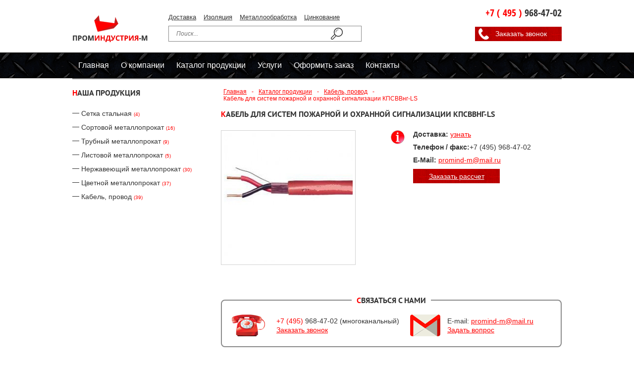

--- FILE ---
content_type: text/html; charset=UTF-8
request_url: https://www.promind-m.ru/shop/cable-and-wire-products/cable-cpswg-ls/
body_size: 28825
content:
<!DOCTYPE HTML>
<html xmlns="http://www.w3.org/1999/xhtml">
<head>
	<meta name="google-site-verification" content="8QAYMSBGsoemG9RvBj3DxH-LdihodAuxmrKxILm_0xc" />
	<meta name="yandex-verification" content="386124dc97c9fdc7" />
	<meta name="yandex-verification" content="2871837dfe6dd980" />
	<meta name="cmsmagazine" content="c65635702c742cd1edf22505919ef5b4" /> 
	<meta name='wmail-verification' content='c74fc98a3ec7386917ad8f6688f45531' />
	<title>Кабель для систем пожарной и охранной сигнализации КПСВВнг-LS</title>
	<meta name="description" content="Кабель для систем пожарной и охранной сигнализации КПСВВнг-LS" />
	<meta name="keywords" content="" />
	<meta content="text/html; charset=UTF-8" http-equiv="Content-Type" />
	<meta http-equiv="X-UA-Compatible" content="IE=edge" />
	<meta name="viewport" content="width=device-width, initial-scale=1"> 

	<meta name=“robots” content=“index,follow”>
	
	
	<link rel="stylesheet" type="text/css" href="/templates/template1/style.css?1650482503" />
<link rel="stylesheet" type="text/css" href="/templates/template9/style.css?1650482503" />
<link rel="stylesheet" type="text/css" href="/hostcmsfiles/jquery/lightbox/css/jquery.lightbox.css?1650482503" />
<link rel="stylesheet" type="text/css" href="/hostcmsfiles/jquery/slick.css?1650482503" />
	<!--[if IE]>
	<style>.header input[type=text],.header input[type=password]{border:1px solid #eee;height:20px}</style>
	<![endif]-->
	
	<link rel="shortcut icon" href="/favicon.ico" />
	<link rel="icon" href="/favicon.svg">


	<script src="/hostcmsfiles/jquery/jquery.min.js"></script>
	<script src="/js/slick.min.js"></script>
	<script src="/js/jquery.inputmask.bundle.min.js"></script>
	<script src="/hostcmsfiles/jquery/lightbox/js/jquery.lightbox.js"></script>
	
	<script type="text/javascript">
	// <![CDATA[
	$(function() {
		$('input[name*="phone"]').inputmask({
   "mask":"+7 (999) 999-99-99",
   showMaskOnFocus: true 
   }); 		
		$('#gallery a[target="_blank"]:has(img)').lightBox();
		$('.gallery a[target="_blank"]:has(img)').lightBox();

		// переход по ссылке(class="button")
		$('.button:has(a[href])').click(function(){window.location.href = $(this).find('a').attr('href')});
    $('table').wrap('<div class="table-wrap"></div>');
    $('.hm-btn').click(function(){
      $('.top-menu').toggleClass('mobile-menu');
    });
	});
	// ]]>
	</script>
		<script>function antis()
    {
        if(eval($(".antiSpam").val()) < 11) {
            $(".antiSpam").val(eval($(".antiSpam").val())+1);
        }
    }
    setInterval("antis()", 1000);
	</script>

<link rel="canonical" href="https://promind-m.ru/shop/cable-and-wire-products/cable-cpswg-ls/"/>

	
</head>
<body>

<div class="wrapper">

<header class="header">
<div class="header__row flex">
	
<a href="/" class="logo"><img class="img-fluid" src="/images/logo.png" alt="Проминдустрия-М" title="Проминдустрия-М" /></a>

<div class="header_center">
	

<ul class="top-menu">
  <li>
    <a href="/services/shipping-and-package/" title="Доставка">Доставка</a>
  </li>
  <li>
    <a href="/services/insulation/" title="Изоляция">Изоляция</a>
  </li>
  <li>
    <a href="/services/cutting/" title="Металлообработка">Металлообработка</a>
  </li>
  <li>
    <a href="/services/galvanizing/" title="Цинкование">Цинкование</a>
  </li>
</ul>
<noindex>
<form class="clear" method="get" action="/search/">
<input type="hidden" name="searchid" value="2582513"/><input type="hidden" name="l10n" value="ru"/><input type="hidden" name="reqenc" value=""/>
<div class="search-form flex flex-nowrap">
  <input type="text" name="text" placeholder="Поиск..." />	
  <input type="submit" value="" />
</div>
</form>

</noindex>	
</div>

<!--div class="adress">
г. Подольск, ул.<br />пр-т Юных Ленинцев 59А
<a href="#" class="map">Как добраться?</a>
</div-->

<div class="call">
	<div class="phone"><a href="tel:+74959684702"><span>+7 ( 495 ) </span>968-47-02</a></div>
	<a href="#feed_back" class="feed_back"><span>Заказать звонок</span></a>
</div>


	</div>
	</header><!-- .header-->
	</div>
	<nav class="header_menu clear">
		<div class="wrapper">
	

<ul class="top-menu">
  <li>
    <a href="/" title="Главная">Главная</a>
  </li>
  <li>
    <a href="/about-the-company/" title="О компании">О компании</a>
  </li>
  <li class="active">
    <a href="/shop/" title="Каталог продукции">Каталог продукции</a>
  </li>
  <li>
    <a href="/services/" title="Услуги">Услуги</a>
    <ul class="submenu">
      <li>
        <a href="https://promind-m.ru/services/shipping-and-package/" title="Доставка">Доставка</a>
      </li>
      <li>
        <a href="https://promind-m.ru/services/insulation/" title="Изоляция">Изоляция</a>
      </li>
      <li>
        <a href="https://promind-m.ru/services/cutting/" title="Металлообработка">Металлообработка</a>
      </li>
      <li>
        <a href="https://promind-m.ru/services/galvanizing/" title="Цинкование">Цинкование</a>
      </li>
    </ul>
  </li>
  <li>
    <a href="/checkout/" title="Оформить заказ">Оформить заказ</a>
  </li>
  <li>
    <a href="/contacts/" title="Контакты">Контакты</a>
  </li>
</ul>
	    <div class="hm-btn">
        <div></div>
        <div></div>
        <div></div>
      </div>		
		</div>
</nav>

<div class="wrapper">

	<div class="middle">

  		
		
		
<div class="container">
<div class="content-wrap flex flex-between"> 	
<main class="content">
	<div class="breadcrumbs">
		

<ol class="flex flex-wrap" itemscope="itemscope" itemtype="https://schema.org/BreadcrumbList">
  <li itemprop="itemListElement" itemscope="itemscope" itemtype="https://schema.org/ListItem">
    <a itemprop="item" href="/">
      <span itemprop="name">Главная</span>
    </a>
    <meta itemprop="position" content="1" />
  </li>
  <span> - </span>
  <li itemprop="itemListElement" itemscope="itemscope" itemtype="https://schema.org/ListItem">
    <a itemprop="item" href="/shop/">
      <span itemprop="item">Каталог продукции</span>
    </a>
    <meta itemprop="position" content="2" />
  </li>
  <span> - </span>
  <li itemprop="itemListElement" itemscope="itemscope" itemtype="https://schema.org/ListItem">
    <a itemprop="item" href="/shop/cable-and-wire-products/">
      <span itemprop="item">Кабель, провод</span>
    </a>
    <meta itemprop="position" content="3" />
  </li>
  <span> - </span>
  <li>
    <span>Кабель для систем пожарной и охранной сигнализации КПСВВнг-LS</span>
  </li>
</ol>
</div>


		

<div itemscope="itemscope" itemtype="http://schema.org/Product">
  <div class="item_page clear">
    <h1 itemprop="name">Кабель для систем пожарной и охранной сигнализации КПСВВнг-LS</h1>
    <div class="item_page__row flex flex-between">
      <div class="item_page_img gallery">
        <a href="/upload/shop_1/7/6/5/item_765/shop_items_catalog_image765.jpg" target="_blank">
          <img itemprop="image" class="img-fluid" src="/upload/shop_1/7/6/5/item_765/small_shop_items_catalog_image765.jpg" alt="Кабель для систем пожарной и охранной сигнализации КПСВВнг-LS" title="Кабель для систем пожарной и охранной сигнализации КПСВВнг-LS" />
        </a>
      </div>
      <div class="item_page_info">
        <div class="property">
          <span>Доставка: </span>
          <a href="#delivery">узнать</a>
        </div>
        <div class="property"><span>Телефон / факс:</span>+7 (495) 968-47-02</div>
        <div class="property">
          <span>E-Mail: </span>
          <a href="mailto:promind-m@mail.ru">promind-m@mail.ru</a>
        </div>
        <div itemprop="offers" itemscope="" itemtype="http://schema.org/Offer">
          <div itemprop="price" content="По запросу">
            <a href="#calculation" class="button button_red">Заказать рассчет</a>
          </div>
          <div itemprop="priceCurrency" content="RUB"></div>
        </div>
      </div>
      <link itemprop="url" href="https://www.promind-m.ru/shop/cable-and-wire-products/cable-cpswg-ls/" />
    </div>
    <div class="contacts">
      <div class="main_title">
        <span>Cвязаться с нами</span>
      </div>
      <div class="contacts__row flex">
        <div class="call"><span>+7 (495)</span> 968-47-02 (многоканальный)<br /><a href="#feed_back">Заказать звонок</a></div>
        <div class="email">
					E-mail: <a href="mailto:promind-m@mail.ru">promind-m@mail.ru</a><br /><a href="#feed_back2">Задать вопрос</a></div>
      </div>
    </div>
    <div itemprop="description"><table class="cat_tabl">
<tbody>
<tr>
<th><b>Наименование</b></th>
<th width="5%">Цена руб/м.</th>
</tr>
<tr>
<td><span>Кабель для систем пожарной и охранной сигнализации&nbsp;</span>КПСВВнг-LS 1х2х0.5</td>
<td>10.50</td>
</tr>
<tr>
<td><span>Кабель для систем пожарной и охранной сигнализации&nbsp;</span>КПСВВнг-LS 1х2х0.75</td>
<td>13</td>
</tr>
<tr>
<td><span>Кабель для систем пожарной и охранной сигнализации&nbsp;</span>КПСВВнг-LS 1х2х1</td>
<td>19.50</td>
</tr>
<tr>
<td><span>Кабель для систем пожарной и охранной сигнализации&nbsp;</span>КПСВВнг-LS 1х2х1.5</td>
<td>27</td>
</tr>
<tr>
<td><span>Кабель для систем пожарной и охранной сигнализации&nbsp;</span>КПСВВнг-LS 2х2х0.5</td>
<td>21</td>
</tr>
<tr>
<td><span>Кабель для систем пожарной и охранной сигнализации&nbsp;</span>КПСВВнг-LS 2х2х0.75</td>
<td>28</td>
</tr>
<tr>
<td><span>Кабель для систем пожарной и охранной сигнализации&nbsp;</span>КПСВВнг-LS 2х2х1</td>
<td>36</td>
</tr>
<tr>
<td><span>Кабель для систем пожарной и охранной сигнализации&nbsp;</span>КПСВВнг-LS 2х2х1.5</td>
<td>52</td>
</tr>
<tr>
<td colspan="2"><span>Цены, указанные на сайте, не являются офертой ( в соответствии со ст.435 ГК РФ), и не влекут за собой обязательств ООО &laquo;Проминдустрия-М&raquo; по заключению Договора. Окончательная стоимость и сроки поставки товара уточняются после составления Спецификации и фиксируются в Счете на оплату, а так же Спецификации на поставку товара.</span></td>
</tr>
</tbody>
</table></div>
  </div>
  <a href="#x" class="overlay" id="calculation"></a>
  <div class="popup">
    <div class="main_title">Заказать рассчет<br />"Кабель для систем пожарной и охранной сигнализации КПСВВнг-LS"</div>
    <form id="calc-form" action="" method="POST">
      <input type="hidden" name="cftitle" value="Заявка на рассчет Кабель для систем пожарной и охранной сигнализации КПСВВнг-LS" />
      <label>Ваше имя</label>
      <input type="text" name="cfname" required="required" />
      <label>Номер телефона</label>
      <input type="text" name="cfphone" required="required" />
      <label>E-mail</label>
      <input type="email" name="cfemail" required="required" />
      <label>Текст сообщения</label>
      <textarea name="cfmessage"></textarea>
      <input type="text" name="cf_gotcha" style="display: none;" />
      <label class="checkbox-container"><input type="checkbox" onchange="document.getElementById('calc-submit').disabled = !this.checked;" checked="checked" /><span class="checkmark"></span>
					Согласен на обработку персональных данных
				</label>
      <input type="submit" id="calc-submit" value="Заказать" />
    </form>
    <a class="close" title="Закрыть" href="#close"></a>
  </div>
  <a href="#x" class="overlay" id="delivery"></a>
  <div class="popup">
    <div class="main_title">Доставка</div>
    <p>Доставка автотранспортом по Москве и Московской области в течение 1 дня после оплаты заказа.<br />
			Бесплатная доставка по Москве и Московской области при заказе от 200 тыс. руб.</p>
    <a class="close" title="Закрыть" href="#close"></a>
  </div>
</div>
  
</main><!-- .content -->
<aside class="left-sidebar">
<div class="main_title">Наша продукция</div>

	
            

<ul class="accordion" id="catalog_menu">
  <li class="">
    <a href="/shop/mesh/">Сетка стальная <span class="shop_count">(4)</span></a>
  </li>
  <li class="">
    <a href="/shop/assorted-metal/">Сортовой металлопрокат <span class="shop_count">(16)</span></a>
  </li>
  <li class="">
    <a href="/shop/pipe/">Трубный металлопрокат <span class="shop_count">(9)</span></a>
  </li>
  <li class="">
    <a href="/shop/sheet-metal/">Листовой металлопрокат <span class="shop_count">(5)</span></a>
  </li>
  <li class="">
    <a href="/shop/stainless-steel-rolling/">Нержавеющий металлопрокат <span class="shop_count">(30)</span></a>
  </li>
  <li class="">
    <a href="/shop/non-ferrous-metals/">Цветной металлопрокат <span class="shop_count">(37)</span></a>
  </li>
  <li class="">
    <a href="/shop/cable-and-wire-products/">Кабель, провод <span class="shop_count">(39)</span></a>
  </li>
</ul>

	
	
	
	
<!--a href="#" class="get_price">Скачать Прайс-лист</a-->
         
</aside><!-- .left-sidebar -->
</div><!--content-wrap"-->	
</div><!-- .container-->



	

<div class="news_list">
  <div class="main_title">Новости</div>
  <div class="news_list__row flex">
    <div class=" item"><span class="item_date">01 июня 2018 г.</span><a href="/news/vidy-alyuminievogo-lista-i-oblasti-ego-primeneniya/" class="item_name">Виды алюминиевого листа и области его применения</a><p><span>Алюминиевый лист&nbsp;&mdash; практичная разновидность проката, характеризующаяся малым весом и&nbsp;устойчивостью к&nbsp;действию кислоты и&nbsp;других реагентов. Технологичный материал хорошо поддается механической обработке. Чтобы изделия холодной и&nbsp;горячей прокатки приобрели необходимую прочность, они&nbsp;легируются с&nbsp;медью, магнием, марганцем и&nbsp;другими металлами.</span></p><a href="/news/vidy-alyuminievogo-lista-i-oblasti-ego-primeneniya/" class="read_more">Читать далее &gt;&gt;</a></div>
    <div class=" item"><span class="item_date">01 июня 2018 г.</span><a href="/news/sfery-ispolzovaniya-nerzhaveyushchih-trub/" class="item_name">Сферы использования нержавеющих труб</a><p><span>Устойчивость к&nbsp;коррозии и&nbsp;высокая прочность определяют области&nbsp;</span>применения нержавеющих труб<span>. По&nbsp;сравнению с&nbsp;полнотелым квадратом и&nbsp;кругляком эти&nbsp;изделия имеют меньшую массу при&nbsp;хорошем уровне жесткости.</span></p><a href="/news/sfery-ispolzovaniya-nerzhaveyushchih-trub/" class="read_more">Читать далее &gt;&gt;</a></div>
  </div>
</div>


</div><!-- .middle-->
	</div>
<footer class="footer">
<nav class="footer_menu">
	<div class="wrapper">


<ul class="top-menu">
  <li>
    <a href="/" title="Главная">Главная</a>
  </li>
  <li>
    <a href="/about-the-company/" title="О компании">О компании</a>
  </li>
  <li class="active">
    <a href="/shop/" title="Каталог продукции">Каталог продукции</a>
  </li>
  <li>
    <a href="/services/" title="Услуги">Услуги</a>
    <ul class="submenu">
      <li>
        <a href="https://promind-m.ru/services/shipping-and-package/" title="Доставка">Доставка</a>
      </li>
      <li>
        <a href="https://promind-m.ru/services/insulation/" title="Изоляция">Изоляция</a>
      </li>
      <li>
        <a href="https://promind-m.ru/services/cutting/" title="Металлообработка">Металлообработка</a>
      </li>
      <li>
        <a href="https://promind-m.ru/services/galvanizing/" title="Цинкование">Цинкование</a>
      </li>
    </ul>
  </li>
  <li>
    <a href="/checkout/" title="Оформить заказ">Оформить заказ</a>
  </li>
  <li>
    <a href="/contacts/" title="Контакты">Контакты</a>
  </li>
</ul>
	</div>
</nav>
<div class="wrapper">
 <div class="footer__row flex"> 
<div class="left">
<script type="text/javascript" charset="utf-8" async src="https://api-maps.yandex.ru/services/constructor/1.0/js/?um=constructor%3Ad6c7da658ed71e6c491d445f3c8f5d2e76a542f8a0389bece7ad79ea9ba531ed&amp;width=100%&amp;height=510&amp;lang=ru_RU&amp;scroll=false"></script>	

<!--script type="text/javascript" charset="utf-8" async src="https://api-maps.yandex.ru/services/constructor/1.0/js/?sid=mu4a0aWhPMGpXvjgBhyCEMWK4vCYVMKN&amp;width=510&amp;height=510&amp;lang=ru_RU&amp;sourceType=constructor&amp;scroll=true"></script-->
</div>

<div class="right">
<div class="main_title">Контактная информация</div>
<div class="footer-contacts flex flex-between">
<div class="contact">
	<div class="phone"><a href="https://promind-m.rutel:+74959684702">+7 ( 495 ) 968 - 47 - 02</a></div>
	<a href="https://promind-m.rumailto:promind-m@mail.ru" class="email">promind-m@mail.ru</a>
  <div>г. Москва, 3-ий Дорожный проезд 4к2</div> 

</div>

<div class="work_time">
Режим работы:
</div>
</div>

<div class="clear"></div>

	
<!--div style="margin-bottom:30px;">г. Подольск, пр-т Юных Ленинцев 59А</div-->	

<div class="main_title">Оставить заявку или сделать заказ</div>

<form id="footer-form" action="" method="POST" class="footer-form">
<input type="hidden" name="title" value="Заявка с сайта" />
<div class="footer-form__row flex flex-between">
<div class="form_left">
<label>Ваше имя</label>
<input type="text" name="name" required="required" />
</div>
<div class="form_right">
<label>Email</label>
<input type="email" name="email" required="required" />
</div>
</div>
<div class="clear"></div>
<label>Текст сообщения</label>
<textarea name="message" required="required"></textarea> 
<input type="text" name="_gotcha" style="display: none;" />
<label class="checkbox-container">
   <input type="checkbox" onchange="document.getElementById('order-submit').disabled = !this.checked;" checked />
   <span class="checkmark"></span>
   Согласен на обработку персональных данных
</label>	
<input type="submit" id="order-submit" value="Отправить" />
</form>

<div class="hostcms"><a href="http://www.hostcms.ru" target="_blank">Сделано на Host CMS</a></div>
</div>
</div>
	</div>
</footer><!-- .footer -->

<!--</div><!-- .wrapper -->

<a href="#x" class="overlay" id="feed_back" ></a>
<div class="popup">
<div class="main_title">Заказать звонок</div>
<form id="callme-form" action=""  method="POST">
<input type="hidden" name="calltitle" value="Заявка на обратный звонок" />
<label>Ваше имя</label>
<input type="text" name="callname" required="required" />
	<label>Номер телефона</label>
<input type="text" name="callphone" required="required" />
<label>Текст сообщения</label>
<textarea name="callmessage"></textarea>
<input type="text" name="call_gotcha" style="display: none;" />
<label class="checkbox-container">
   <input type="checkbox" onchange="document.getElementById('feedback-submit').disabled = !this.checked;" checked />
   <span class="checkmark"></span>
   Согласен на обработку персональных данных
</label>	
<input type="submit" id="feedback-submit" value="Отправить" />
</form>
<a class="close" title="Закрыть" href="#close"></a>
</div>
	
	
	<a href="#x" class="overlay" id="feed_back2"></a>
<div class="popup">
<div class="main_title">Задать вопрос</div>
<form id="ask-form" action=""  method="POST">
<input type="hidden" name="thetitle" value="Задать вопрос" />
<label>Ваше имя</label>
<input type="text" name="thename" required="required" />
<label>Номер телефона</label>
<input type="text" name="thephone" required="required" />
<label>Текст вопроса</label>
<textarea name="themessage" required="required"></textarea>
<input type="text" name="the_gotcha" style="display: none;" /> 
<label class="checkbox-container">
   <input type="checkbox" onchange="document.getElementById('feedback2-submit').disabled = !this.checked;" checked />
   <span class="checkmark"></span>
   Согласен на обработку персональных данных
</label>	
<input type="submit" id="feedback2-submi" value="Отправить" />
	
</form>
<a class="close" title="Закрыть" href="#close"></a>
</div>


<a href="#x" class="overlay" id="thanks"></a>
<div class="popup">
<div class="main_title">Спасибо</div>
<p>Ваша заявка приянта.<br />В ближайшее время мы свяжемся с Вами.</p>
<a class="close" title="Закрыть" href="#close"></a>
</div>



<script type="text/javascript" src="/js/jquery.cookie.js"></script>
<script type="text/javascript" src="/js/jquery.dcjqaccordion.2.7.min.js"></script>
<script type="text/javascript">
$(document).ready(function(){	
  var $successMessage = '<div>Спасибо, заказ принят</div>';
  var $loadingMessage = '<div>Отправка заявки…</div>';
  var $errorMessage = '<div>Произошла ошибка.</div>';
  var $callbackForm = $('#order-form');
  $callbackForm.submit(function(e) {
      e.preventDefault();
        $.ajax({
          url: '/feedback/',
          type: 'POST',
          data: $(this).serialize(),
          beforeSend: function() {
            $callbackForm.html($loadingMessage);
          },
          success: function(data) {
            $callbackForm.html($successMessage);
          },
          error: function(err) {
            $callbackForm.html($errorMessage);
          }
        });
 
  });
});	
</script>	
<script type="text/javascript">
$(document).ready(function(){	
  var $successMessage = '<div>Спасибо, заявка на обратный звонок принята</div>';
  var $loadingMessage = '<div>Отправка заявки…</div>';
  var $errorMessage = '<div>Произошла ошибка.</div>';
  var $callbackForm = $('#callme-form');
  $callbackForm.submit(function(e) {
      e.preventDefault();
        $.ajax({
          url: '/callme/',
          type: 'POST',
          data: $(this).serialize(),
          beforeSend: function() {
            $callbackForm.html($loadingMessage);
          },
          success: function(data) {
            $callbackForm.html($successMessage);
          },
          error: function(err) {
            $callbackForm.html($errorMessage);
          }
        });
 
  });
});	
</script>	
	<script type="text/javascript">
$(document).ready(function(){	
  var $successMessage = '<div>Спасибо, заявка на расчет принята</div>';
  var $loadingMessage = '<div>Отправка заявки…</div>';
  var $errorMessage = '<div>Произошла ошибка.</div>';
  var $callbackForm = $('#calc-form');
  $callbackForm.submit(function(e) {
      e.preventDefault();
        $.ajax({
          url: '/calc-order/',
          type: 'POST',
          data: $(this).serialize(),
          beforeSend: function() {
            $callbackForm.html($loadingMessage);
          },
          success: function(data) {
            $callbackForm.html($successMessage);
          },
          error: function(err) {
            $callbackForm.html($errorMessage);
          }
        });
 
  });
});	
</script>	
<script type="text/javascript">
$(document).ready(function(){	
  var $successMessage = '<div>Спасибо, ваш вопрос принят</div>';
  var $loadingMessage = '<div>Отправка вопроса…</div>';
  var $errorMessage = '<div>Произошла ошибка.</div>';
  var $callbackForm = $('#ask-form');
  $callbackForm.submit(function(e) {
      e.preventDefault();
        $.ajax({
          url: '/ask/',
          type: 'POST',
          data: $(this).serialize(),
          beforeSend: function() {
            $callbackForm.html($loadingMessage);
          },
          success: function(data) {
            $callbackForm.html($successMessage);
          },
          error: function(err) {
            $callbackForm.html($errorMessage);
          }
        });
 
  });
});	
</script>
<script type="text/javascript">
$(document).ready(function(){	
  var $successMessage = '<div>Спасибо, запрос принят</div>';
  var $loadingMessage = '<div>Отправка запроса…</div>';
  var $errorMessage = '<div>Произошла ошибка.</div>';
  var $callbackForm = $('#footer-form');
  $callbackForm.submit(function(e) {
      e.preventDefault();
        $.ajax({
          url: '/feedback2/',
          type: 'POST',
          data: $(this).serialize(),
          beforeSend: function() {
            $callbackForm.html($loadingMessage);
          },
          success: function(data) {
            $callbackForm.html($successMessage);
          },
          error: function(err) {
            $callbackForm.html($errorMessage);
          }
        });
 
  });
});	
</script>		
<script type="text/javascript" language="javascript">
$(document).ready(function(){ 
  $('.slider').slick({
  slidesToShow: 1,
  slidesToScroll: 1,
  autoplay: true,
  autoplaySpeed: 5000,
  fade: true, 
  cssEase: 'linear',
  infinite:true, 
  dots:false,
  arrows:false,
  })
  });
</script>
<script type="text/javascript">
$(document).ready(function($){
					$('#catalog_menu').dcAccordion({
						eventType: 'click',
						autoClose: true,
						saveState: true,
						disableLink: true,
						speed: 'slow',
						//showCount: true,
						//autoExpand: true,
						//cookie	: 'dcjq-accordion-1'
					});
});
</script>
	<!-- Yandex.Metrika counter -->
<noindex>	
<script type="text/javascript" >
(function(m,e,t,r,i,k,a){m[i]=m[i]||function(){(m[i].a=m[i].a||[]).push(arguments)};
m[i].l=1*new Date();k=e.createElement(t),a=e.getElementsByTagName(t)[0],k.async=1,k.src=r,a.parentNode.insertBefore(k,a)})
(window, document, "script", "https://mc.yandex.ru/metrika/tag.js", "ym");

ym(44176689, "init", {
clickmap:true,
trackLinks:true,
accurateTrackBounce:true,
webvisor:true
});
</script>
<noscript><div><img src="https://mc.yandex.ru/watch/44176689" style="position:absolute; left:-9999px;" alt="" /></div></noscript>
</noindex>	
<!-- /Yandex.Metrika counter -->
</body>
</html>

--- FILE ---
content_type: text/css
request_url: https://www.promind-m.ru/templates/template1/style.css?1650482503
body_size: 25483
content:
@charset "UTF-8";@font-face{font-family:'PTSans_Regular';src:url('/fonts/PTSans_Regular.eot');src:url('/fonts/PTSans_Regular.eot') format('embedded-opentype'),
url('/fonts/PTSans_Regular.woff2') format('woff2'),
url('/fonts/PTSans_Regular.woff') format('woff'),
url('/fonts/PTSans_Regular.ttf') format('truetype'),
url('/fonts/PTSans_Regular.svg#PTSans_Regular') format('svg');font-weight:normal;font-style:normal;}
@font-face{font-family:'PTSans_Bold';src:url('/fonts/PTSans_Bold.woff') format('woff'),
url('/fonts/PTSans_Bold.ttf') format('truetype'),
url('/fonts/PTSans_Bold.svg#PTSans_Bold') format('svg');font-weight:normal;font-style:normal;}
@font-face{font-family:'OpenSans-CondensedBold';src:url('/fonts/OpenSans-CondensedBold.woff') format('woff'),
url('/fonts/OpenSans-CondensedBold.ttf') format('truetype'),
url('/fonts/OpenSans-CondensedBold.svg#OpenSans-CondensedBold') format('svg');font-weight:normal;font-style:normal;}
body, div, dl, dt, dd, ul, ol, li, h1, h2, h3, h4, h5, h6, pre, form, fieldset, input, textarea, p, blockquote, th, td{margin:0;padding:0;}
table{border-collapse:collapse;border-spacing:0;}

fieldset, img{border:0;}
address, caption, cite, code, dfn, em, th, var{font-style:normal;font-weight:normal;}
strong{font-weight:bold;}
ol, ul{list-style:none;}
caption, th{text-align:left;}
h1, h3, h4, h5, h6{font-size:100%;font-weight:normal;}
h2{font:16px/18px 'PTSans_Bold';text-transform:uppercase;margin:0 0 24px;}
q:before, q:after{content:'';}
abbr, acronym{border:0;}
article, aside, details, figcaption, figure, footer, header, hgroup, main, nav, section, summary{display:block;}
body{font:12px/16px 'Arial', sans-serif;width:100%;color:#333;background:#fff;}
a{text-decoration:underline;color:#333;}
a:hover{color:#000;text-decoration:none;}
.wrapper{width:988px;max-width: calc(100% - 40px);margin:0 auto;padding:0 15px;}
.clear::before, .clear::after{content:"";display:table;}
*::after, *::before{-webkit-box-sizing:border-box;box-sizing:border-box;}
.clear::after, .clear{clear:both;}
.flex {
  display: -webkit-box;
  display: -ms-flexbox;
  display: -webkit-flex;
  display: flex;   
}
.flex-wrap{
  -khtml-box-lines:multiple;
  -webkit-box-lines:multiple;
  -ms-flex-wrap: wrap;
  -webkit-flex-wrap:wrap;
  flex-wrap:wrap; 
}
.flex-nowrap {
  -khtml-box-lines:single!important;
  -webkit-box-lines:single!important;
  -ms-flex-wrap:nowrap!important;
  -webkit-flex-wrap:nowrap!important;
  flex-wrap:nowrap!important;
}
.flex-between {
  -webkit-box-pack:justify;
  -webkit-justify-content: space-between;
  justify-content: space-between;
}
.img-fluid {max-width: 100%;}
.table-wrap {
max-width: 100%;
overflow-x: auto;
}
input, textarea {webkit-box-sizing:border-box;box-sizing:border-box;max-width:100%;}
.logo{display:block;line-height:0;width:154px;min-width:154px;margin:30px 40px 10px 0;height:66px;text-decoration:none;}
.header_center{width:390px;max-width:100%;margin:20px 30px 0 0;position:relative;overflow:hidden;}
.header_center ul{display:block;height:14px;margin:8px 0 10px;}
.header_center ul li{display:block;float:left;}
.header_center ul li a{display:block;float:left;margin:0 0 0 15px;font-size:13px;line-height:14px;}
.header_center ul li:first-child a{margin:0;}
.header_center form{display:block;position:relative;margin:5px 0 0 0;border:1px solid #878787;height:30px;width:388px;max-width: calc(100% - 2px);}
.header .call{width:180px;max-width:100%;text-align:right;margin:16px 0 0 auto;font:20px/20px 'OpenSans-CondensedBold';}
.header .call .phone{height:20px;margin:0 0 18px;}
.header .call .phone a {color:#333!important;text-decoration:none!important;white-space: nowrap;}
.header .call .phone span{color:#ff0000!important;}
.header .call .feed_back{display:inline-block;height:30px;width:175px;border:none;background:url("/images/button_bg.png") repeat-x scroll 0 0;font:14px/28px 'Arial', sans-serif;color:#fff;text-align:center;transition:all 0.6s;text-decoration:none!important;}
.header .call .feed_back span{display:block;height:30px;background:url(/images/phone.png) 7px 3px no-repeat;padding:0 0 0 10px;}
.header_center form input[type='submit']{background:url(/images/search_submit.png) center center no-repeat;height:30px;width:38px;border:none;cursor:pointer;min-width: 38px;}
.header_center form input[type='text']{height:30px;border:none;background:#fff;padding:0 15px;width:320px;max-width:calc(100% - 38px);color:#9e9d9d;font:italic 12px/30px 'Arial', sans-serif;}
.header .adress{background:url(/images/adress.png) 0 0 no-repeat;padding:4px 0 0 45px;float:left;width:160px;margin:24px 0 0 0;font-size:13px;line-height:15px;}
.header .adress .map{display:block;color:#ff0000;text-align:right;margin:13px 0 0 0;}
.header_menu{height:52px;background:url(/images/top_menu.png) top left repeat-x;}
.header_menu ul li{display:block;float:left;}
.header_menu ul li a{display:block;float:left;margin:0 12px;height:52px;font:16px/52px 'Arial', sans-serif;text-decoration:none;color:#fff;}
.hm-btn,.submenu {display: none;}
.middle{width:100%;position:relative;}
.middle:after{display:table;clear:both;content:'';}
.main_page_block{margin:15px 0 0;position:relative;border-top:2px solid #8a8a8a;padding:15px 0;border-bottom:2px solid #8a8a8a;}
.slider{position:relative;width:710px;max-width: calc(100% - 278px);height:330px;overflow: hidden;}
.baners{position:relative;overflow:hidden;width:260px;max-width: 100%;}
.baner{height:160px;position:relative;width:260px;line-height:0;}
.baner_left{margin:0 0 10px;}
.baner_right{}
.baner a,
.baner span{display:table-cell;vertical-align:middle;width:260px;height:160;}
.container{width:100%;float:left;overflow:hidden;}
.breadcrumbs{margin:0 0 15px;color:#ff0000;line-height:14px;}
.breadcrumbs a{color:#ff0000!important;}
.breadcrumbs span {padding:0 5px;}
.content{width:688px;max-width:100%;padding-bottom: 50px;margin-top:20px;-webkit-order:2;order:2;}
.content p{margin:0 0 16px;}
h1,
.main_title{font:16px/18px 'PTSans_Bold';text-transform:uppercase;margin:0 0 24px;}
h1:first-letter,
.main_title:first-letter{color:#ff0000;}
.benefits{border:2px solid #8a8a8a;border-radius:8px;padding:25px 25px 0;margin:40px 0;}
.benefits .main_title{margin:-35px auto 30px;text-align:center;position:relative;}
.benefits .main_title span{display:inline;padding:0 10px;background:#fff;}
.benefits__item{padding:10px 0 20px;width:300px;max-width:100%;-webkit-flex-basis:50%;flex-basis:50%;}
.benefits__item span.number{background:url(/images/advantage_bg.jpg) 0 0 no-repeat;float:left;margin:0 20px 0 0;display:block;color:#fff;text-align:center;font:28px/42px 'PTSans_Bold';height:64px;width:50px;}
.production{border-radius:8px;background:#d1d1d1;position:relative;overflow:hidden;}
.production__text {padding:20px;line-height:14px;}
.production p{margin:0 0 4px;text-indent:20px;}
.production a{color:#ff0000;}
.production__pic {width: 260px;min-width:260px;overflow: hidden;}
.production__pic img {display:block;width:auto;height: 100%;}
.left-sidebar{width:270px;max-width:100%;position:relative;margin-top:20px;padding-bottom:50px;-webkit-order:1;order:1;}
#catalog_menu{margin:0 0 60px;}
#catalog_menu li{display:block;}
#catalog_menu li a{display:block;text-indent:18px;margin:0 0 8px;font-size:14px;line-height:18px;text-decoration:none;background:url(/images/catalog_menu_bg.jpg) 0 8px no-repeat;}
#catalog_menu li a span{color:#ff0000;font-size:10px;}
#catalog_menu a:hover,
#catalog_menu li a.active{color:#ff0000;}
#catalog_menu li.dcjq-parent-li ul li a,
#catalog_menu li.dcjq-parent-li ul li a:hover{background:none;}
#catalog_menu li ul li a{text-indent:0;margin:0 0 8px 32px;}
.news_list{padding:60px 0 0 0;border-top:2px solid #8a8a8a;}
.news_list .item{margin:0 44px 0 0;width:300px;}
.news_list .item_right{margin-right:0;}
.full_list .item{border-bottom:1px solid #d1d1d1;padding:0 0 15px;margin:0 0 15px;}
.news_list .item .item_date,
.full_list .item .item_date{display:block;line-height:26px;margin:0 0 10px;background:url(/images/date.png) 0 0 no-repeat;padding:0 0 0 28px;}
.news_list .item .item_name,
.full_list .item .item_name{display:block;color:#ff0000;line-height:16px;font-size:14px;margin:0 0 8px;}
.news_list .item .read_more,
.full_list .item .read_more{display:block;text-align:right;color:#ff0000;line-height:14px;font-size:14px;margin:15px 0 0 0;}
.service_desc{margin:0 0 30px;}
#jquery-lightbox,#lightbox-container-image-box,#lightbox-container-image-data-box,#lightbox-image {max-width:100%;height:auto!important;-webkit-box-sizing:border-box;box-sizing:border-box;}
.group_list .item a{display:inline-block;font-size:14px;line-height:15px;margin:0 0 8px;}
.group_list .item a span{color:#ff0000;}
.group_list .item a:hover{color:#ff0000;}
.get_price{display:block;background:url(/images/price.png) 0 0 no-repeat;height:47px;color:#ff0000;padding:0 0 0 70px;line-height:47px;margin:0 0 40px;}
.full_list .no_border{border:none;padding:0;}
.full_list .no_border .item_img,
.docs_page .item_img{display:block;line-height:0;width:100px;border:1px solid #d1d1d1;float:left;margin:0 15px 10px 0;text-align:center;overflow:hidden;position:relative;padding:1px;}
.tags{margin:20px 0 0 0;text-align:right;line-height:24px;}
.tags span,
.tags img{display:inline-block;}
.tags img{margin:0 3px 0px 0;}
.contacts__link {color:#333!important;text-decoration:none!important;}
.footer{margin:60px 0 0;background:#eaeaea;}
.footer_menu{height:52px;background:url(/images/top_menu.png) top left repeat-x;}
.footer_menu ul{}
.footer_menu ul li{display:block;float:left;}
.footer_menu ul li a{display:block;float:left;margin:0 12px;height:52px;font:16px/52px 'Arial', sans-serif;text-decoration:none;color:#fff;}
.footer .left{width:510px;max-width:100%;height:510px;position:relative;overflow:hidden;line-height:0;}
.footer .right{width:468px;max-width:100%;padding:20px 0px 10px 10px;overflow:hidden;}
.footer .right .contact{width:260px;max-width:100%;margin:0 0 32px;height:65px;position:relative;}
.footer .right .contact .phone{font:bold 14px/14px 'Arial', sans-serif;margin:0 0 4px;}
.footer .right .contact .phone a {color:#333!important;text-decoration:none!important;}
.footer .right .contact .email{color:#ff0000;display:block;position:absolute;bottom:0;}
.footer .right .work_time{width:190px;height:65px;background:url(/images/time_work.png) bottom left no-repeat;margin:0 0 32px;font:bold 14px/14px 'Arial', sans-serif;}
.hostcms {text-align:right;}
.hostcms a {text-decoration:none;}
.hostcms a:hover {text-decoration:underline;}
.footer-form {width:435px;max-width:100%;}
.form_left,.form_right {max-width:48%;}
.footer .right label,
.popup label{display:block;text-transform:uppercase;line-height:14px;margin:0 0 10px;}
.footer .right input[type='text'],.footer .right input[type='email'],
.popup input[type='text'],.popup input[type='email'] {display:block;height:30px;padding:0 15px;width:210px;margin-bottom:18px;border:1px solid #d1d1d1;background:#fff;font:14px/30px 'Arial', sans-serif;color:#333;}
.popup input[type='text'] {width:250px;max-width:100%;}
.footer .right textarea,
.popup textarea{display:block;height:115px;padding:15px;resize:none;width:435px;max-width:100%;-webkit-box-sizing:border-box;box-sizing:border-box;margin-bottom:18px;border:1px solid #d1d1d1;background:#fff;font:14px/18px 'Arial', sans-serif;color:#333;}
.popup textarea{width:250px;}
.footer .right input[type='submit'],
.popup input[type='submit']{display:inline-block;height:30px;padding:0 50px;border:none;background:url("/images/button_bg.png") repeat-x scroll 0 0;font:14px/28px 'Arial', sans-serif;color:#fff;cursor:pointer;}
.popup input[type='submit']{float:none;margin:0 auto;display:block;}
.footer .right input[type='submit']:hover,
.header a.feed_back:hover,
.popup input[type='submit']:hover{background:#ff0000;}
.overlay{background-color:rgba(0, 0, 0, 0.7);bottom:0;cursor:default;left:0;opacity:0;position:fixed;right:0;top:0;visibility:hidden;z-index:9;-webkit-transition:opacity .5s;-moz-transition:opacity .5s;-ms-transition:opacity .5s;-o-transition:opacity .5s;transition:opacity .5s;}
.overlay:target{visibility:visible;opacity:1;}
.popup{background:#fff;display:inline-block;left:50%;opacity:0;padding:40px;position:fixed;top:40%;visibility:hidden;z-index:9999;-webkit-transform:translate(-50%, -50%);-moz-transform:translate(-50%, -50%);-ms-transform:translate(-50%, -50%);-o-transform:translate(-50%, -50%);transform:translate(-50%, -50%);-webkit-transition:opacity .5s, top .5s;-moz-transition:opacity .5s, top .5s;-ms-transition:opacity .5s, top .5s;-o-transition:opacity .5s, top .5s;transition:opacity .5s, top .5s;border-radius:4px;color:#333;width:282px;max-width:100%;font:14px/20px 'Arial';border:2px solid #8a8a8a;}
.popup label{font:15px/15px "PTSans_Bold";text-transform:none;}
.popup p{margin:0;text-align:center;}
.popup .main_title{font:22px/24px "PTSans_Bold";text-align:center;}
.overlay:target+.popup{top:50%;opacity:1;visibility:visible;}
.close{background:url(/images/close.png) top center no-repeat;height:16px;line-height:0;position:absolute;right:15px;text-decoration:none;top:15px;width:16px;}
.host{display:none;}
.ctrl, .rss{display:none;}
.page_link, span.current{border:1px solid #ff0000;color:#ff0000;display:inline-block;height:28px;line-height:28px;margin:20px 4px 0 0;text-align:center;text-indent:0;transition:all 0.5s ease 0s;width:28px;}
.page_link:hover, span.current{background:#ff0000;color:#fff;}
.group_desc{margin:40px 0 0 0;}
.oform input[type='text'],.oform input[type='email']{display:block;height:30px;padding:0 15px;width:280px;margin-bottom:18px;border:1px solid #d1d1d1;background:#fff;font:14px/30px 'Arial', sans-serif;color:#333;}
.oform textarea{display:block;height:115px;padding:15px;width:435px;margin-bottom:18px;border:1px solid #d1d1d1;background:#fff;font:14px/18px 'Arial', sans-serif;color:#333;}
.oform input[type='submit']{display:inline-block;height:30px;padding:0 50px;border:none;background:url("/images/button_bg.png") repeat-x scroll 0 0;font:14px/28px 'Arial', sans-serif;color:#fff;cursor:pointer;text-decoration:underline;}
.catalog_list_group .item,
.catalog_list_item .item {
  display:block;
  text-decoration:none;
  width:215px;
  margin:0 20px 20px 0;
  transition:all 0.4s;
  text-align:center;
  line-height:0;
}
.catalog_list_group .item_right,
.catalog_list_item .item_right {
  margin-right:0;
}
.catalog_list_group .item .item_img,
.catalog_list_item .item .item_img {
  width:211px;
  height:158px;
  padding:1px;
  overflow:hidden;
  position:relative;
  border:1px solid #e7e7e7;
  margin:0 0 10px;
}
.catalog_list_group .item .item_img span,
.catalog_list_item .item .item_img span {
  width:211px;
  height:158px;
  display:table-cell;
  vertical-align:middle;
}
.catalog_list_group .item .item_img img,
.catalog_list_item .item .item_img img {
  max-width: 211px;
  max-height:158px;
  transition: all 1s ease-out 0s;
}
/*.catalog_list_group .item:hover .item_img img,
.catalog_list_item .item:hover .item_img img {
  transform: scale(1.05);
}*/
.catalog_list_group .item .item_name,
.catalog_list_item .item .item_name {
  color:#000;
  font-size:14px;
  line-height:18px;
  transition:all 0.4s;
}
.catalog_list_group .item:hover .item_name,
.catalog_list_item .item:hover .item_name {
  color:#ff0000;
}
.cat_tabl {
  width:100%;
      margin-bottom: 20px;
}
.cat_tabl tr th {
  color:#fff;
  background:#767676;
  font-weight:bold;
  padding:5px 15px;
  border:1px solid #d5d5d5;
}
.cat_tabl tr td {
  padding:5px 15px;
  border:1px solid #d5d5d5;
}
.item_page_img {
  padding:5px;
  border:1px solid #d1d1d1;
  width:260px;
  line-height:0;
  position:relative;
  overflow:hidden;
  text-align:center;
  margin:0 0 30px;
}
.item_page_info {
  margin:0 0 30px;
  width:345px;
  max-width: 100%;
  -webkit-box-sizing:border-box;
  box-sizing:border-box;
  padding:0 0 0 45px;
  background:url('https://www.promind-m.ru/images/page_info.png') 0 0 no-repeat;
}
.item_page_info .property {
  margin:0 0 10px;
  font-size:14px;
}
.item_page_info .property a {
  color:#ff0000;
}
.item_page_info .property span {
  font-weight:bold;
}
.item_page_info a.button {
  display:block;
  text-align:center;
  color:#fff;
  font-size:14px;
  margin:8px 0 0 0;
  width:175px;
  height:30px;
  line-height:30px;
  background:url('https://www.promind-m.ru/images/button_bg.png') 0 0 repeat-x;
}
.item_page_info a.button:hover {
  background:#ff0000;
}
.item_page_info a.button_dark_red {
  background:url('https://www.promind-m.ru/images/button_bg.png') left bottom repeat-x;
}
.item_page_info a.button_dark_red:hover {
  background:#760000;
}
.item_page .contacts {
  border:2px solid #8a8a8a;
  border-radius:8px;
  padding:25px 20px 20px;
  margin:40px 0 20px;
  font-size:14px;
  line-height:18px;
}
.item_page .contacts .main_title {
  margin:-35px auto 20px;
  text-align:center;
  position:relative;
}
.item_page .contacts .main_title span {
  display:inline;
  padding:0 10px;
  background:#fff;
}
.item_page .contacts .call {
  width:270px;
  max-width: 100%;
  padding:4px 0 4px 90px;
  background:url('https://www.promind-m.ru/images/call.png') 0 0 no-repeat;
}
.item_page .contacts .email {
  width:195px;
  padding:4px 0 4px 75px;
  background:url('https://www.promind-m.ru/images/email.png') 0 0 no-repeat;
}
.item_page ul {
    margin-bottom: 20px;
}
.item_page ul li {
    margin-left: 40px;
list-style-type: disc;}
.item_page .contacts .email a,
.item_page .contacts .email span,
.item_page .contacts .call a,
.item_page .contacts .call span {
  color:#ff0000;
}
.ui-stars-star, .ui-stars-cancel {
    float: left;
    display: block;
    overflow: hidden;
    text-indent: -999em;
    cursor: pointer;
}
.ui-stars-star a, .ui-stars-cancel a {
    width: 16px;
    height: 15px;
    display: block;
    background: url(/images/stars.png) no-repeat 0 0;
       
}
.ui-stars-star a {
    background-position: 0 -32px;
}
.ui-stars-star-hover a, .ui-stars-star-on a{
    background-position: 0 -64px;
}
.comment .field {
    display: table-cell;
    padding: 2px 0 3px 15px;
}
.comment .caption {
    font-size: 10pt;
    display: table-cell;
    width: 150px;
    text-align: right;
    vertical-align: middle;
    font-weight: 300;
}
.comment .form-control {
    background-color: #fff;
    background-image: none;
    border: 1px solid #ddd !important;
    border-radius: 0 !important;
    box-shadow: 0 1px 1px rgba(0,0,0,0.075) inset;
    color: #555;
    display: block;
    font-size: 13px;
    line-height: 1.42857;
    padding: 6px 12px;
    transition: border-color 0.15s ease-in-out 0s, box-shadow 0.15s ease-in-out 0s;
}
.comment .field input[type="text"], .comment .field input[type="password"], .comment .field input[type="file"] {
    height: 23px;
	background-color: #fff;
    background-image: none;
    border: 1px solid #ddd !important;
    border-radius: 0 !important;
    box-shadow: 0 1px 1px rgba(0,0,0,0.075) inset;
    color: #555;
    display: block;
    font-size: 13px;
    line-height: 1.42857;
    padding: 6px 12px;
    transition: border-color 0.15s ease-in-out 0s, box-shadow 0.15s ease-in-out 0s;
}
 .comment .field textarea {
    
    box-shadow: none;
    padding: 5px 12px;
    background-color: #fff;
    background-image: none;
    border: 1px solid #ddd !important;
    border-radius: 0 !important;
    box-shadow: 0 1px 1px rgba(0,0,0,0.075) inset;
    color: #555;
    display: block;
    font-size: 13px;
    line-height: 1.42857;
}
.com .button {
    background: #f00;
    border: none;
    padding: 10px 20px;
    color: #fff;
	text-align:center;
	cursor:pointer;
}
.comment .subject{
font-weight:bold;
}
.comment_reply{
display:none;
}
#error {
    color: red;
    font-size: 14px;
    margin-bottom: 20px;
}
.captcha span{
cursor:pointer;
}
.checkbox-container {
	display: -webkit-box!important;
  display: -ms-flexbox!important;
  display: -webkit-flex!important;
  display: flex!important; 
  cursor: pointer;
  -webkit-user-select: none;
  -moz-user-select: none;
  -ms-user-select: none;
  user-select: none;
  font-size: 16px;
  margin-bottom: 16px!important;
  position: relative;
  line-height: 20px!important;
	text-transform:none!important;
}
.checkbox-container input {
  opacity: 0;
  cursor: pointer;
  height: 0;
  width: 0;
}
.checkbox-container .checkmark {
display: block;
width: 20px;
min-width: 20px;
height: 20px;
margin-right: 10px;
background: #fff;
border: 1px solid #333;
border-radius: 5px;
}
.checkbox-container .checkmark::after {
  content: "";
  position: absolute;
  display: none;
  left: 7px;
  top: 3px;
  width: 9px;
  height: 12px;
  border: solid #333;
  border-width: 0 3px 3px 0;
  -webkit-transform: rotate(45deg);
  -ms-transform: rotate(45deg);
  transform: rotate(45deg);
}
.checkbox-container input:checked ~ .checkmark::after {
  display: block;
}

@media screen and (min-width: 1025px) {
 .top-menu {
display: block!important;
} 
}

@media screen and (max-width: 1024px) {
.header_menu {
  position: relative;
}  
.header_center ul,
.top-menu,
.footer_menu ul {
display: none;
}
.header_center form {
margin-top: 34px;
}
.hm-btn {
  display: block;
  width: 50px;
  height: 29px;
  cursor: pointer;
  position: absolute;
  top: 11.5px;
  right: 20px;
}
.hm-btn > div {
  height: 5px;
  background: #fff;
}
.hm-btn > div:not(:last-child) {
  margin-bottom: 7px;
}
.mobile-menu {
  display: block;
  width: 300px;
  max-width: 100%;
  padding: 10px 0;
  background: #333;
  position: absolute;
  top: 52px;
  left: 0;
  z-index: 900;
}
.mobile-menu li {
  display: block;
  width: 100%;
  float: none;
}
.submenu {
  display: block;
  padding-left: 20px;
}
	.popup {
	-webkit-box-sizing:border-box;
	box-sizing:border-box;
	height:100vh;
	overflow-y:auto;
}
}
@media screen and (max-width: 992px) { 
.content-wrap {
 -khtml-box-lines:multiple;
  -webkit-box-lines:multiple;
  -ms-flex-wrap: wrap;
  -webkit-flex-wrap:wrap;
  flex-wrap:wrap;  
}
.content,
.left-sidebar {
  width: 100%;
}
.left-sidebar {
  -webkit-order:2;
  order:2;
  padding-bottom: 0;
}
}

@media screen and (max-width: 900px) { 
  .main_page_block,
  .footer__row,
  .footer-contacts,
  .footer-form__row {
   display: block;
  }
  .slider,
  .caroufredsel_wrapper,
  .slider img,
  .baners {
    width: 100%!important;
    max-width: 100%!important;
    height: auto;
  }
  .slider {
    margin-bottom: 20px;
  }
  .baners {
    display: -webkit-box;
  display: -ms-flexbox;
  display: -webkit-flex;
  display: flex; 
  -webkit-box-pack:center;
  -webkit-justify-content: center;
  justify-content: center;
  padding-left: 0;
  }
  .baner {
    width: auto;
    height: auto;
  }
  .baner_left {
    margin-right: 10px;
  }
  .footer .left {
    width: 100%;
    height: 300px;
  }
  .footer .left >  ymaps {
    height: 300px!important;
  }
  .footer .right {
    height: auto;
    padding: 30px 0;
  }
  .footer .right input[type='text'], 
  .footer .right input[type='email'], 
  .popup input[type='text'], 
  .popup input[type='email'] {
    width: 100%;
  }
	.form_left,
	.form_right {max-width:100%;}
}

@media screen and (max-width: 768px) {
.content {
  margin-bottom: 0;
}  
.slider {
  height: auto;
}
.slider img {
  width: 100%!important;
  height: auto!important;
}
.catalog_list_group .item, 
.catalog_list_item .item {
  margin-right: auto;
}
.item_page_img {
  margin-right: 30px;
}
.popup {
	-webkit-box-sizing:border-box;
	box-sizing:border-box;
}
.popup .main_title {
	font-size: 18px;
	line-height:20px;
}
}

@media screen and (max-width: 700px) { 
.news_list__row,
.contacts__row {
  display: block;
}
.news_list .item {
  width: 100%;
  margin-bottom: 30px;
}
.benefits__item {
  -webkit-flex-basis: 100%;
  flex-basis: 100%;
}
.catalog_list_group  {
  -webkit-box-pack:justify;
  -webkit-justify-content: space-around;
  justify-content: space-around;
}
.item_page .contacts .call {
  margin-bottom: 30px;
}
}

@media screen and (max-width: 600px) { 
  .production,
  .item_page_info .property span {
    display: block;
  }
  .item_page_img {
    margin-right: 0;
  }
  .item_page_info {
    width: auto;
    padding-left: 35px;
  }
  .production__pic {
    margin: 0 auto;
  } 
}
@media screen and (max-width: 500px) { 
.item_page__row {
  display: block;
}
}

@media screen and (max-width: 480px) { 
.header__row {
  -khtml-box-lines:multiple;
  -webkit-box-lines:multiple;
  -ms-flex-wrap: wrap;
  -webkit-flex-wrap:wrap;
  flex-wrap:wrap; 
}
.logo {
  margin: 10px auto 10px 0;
}
.header_center {
  -webkit-order:3;
  order: 3;
    margin: 0;
    width: 100%;
}
.header .call {
  margin: 10px 0 20px;
  padding-left: 20px;
}
.header_center form {
    margin: 0 auto 20px;
}
}
@media screen and (max-width: 400px) { 
.logo,
.header .call { 
  width: 100%;
  margin: 0 auto 10px;
  text-align: center;
}
.header .call { 
  padding-left: 0;
  margin-bottom: 20px;
}
}